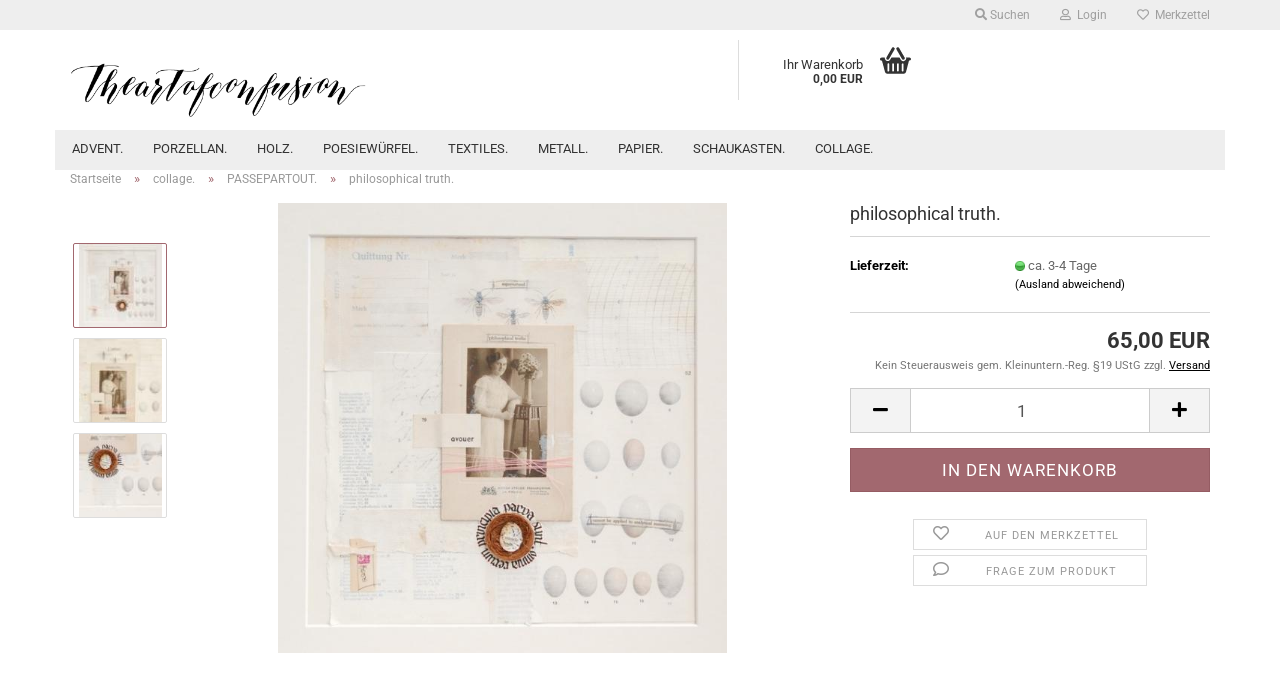

--- FILE ---
content_type: text/html; charset=utf-8
request_url: https://www.theartofconfusion.com/philosophical-truth.html
body_size: 397012
content:





	<!DOCTYPE html>
	<html xmlns="http://www.w3.org/1999/xhtml" dir="ltr" lang="de">
		
			<head>
				
					
					<!--

					=========================================================
					Shopsoftware by Gambio GmbH (c) 2005-2023 [www.gambio.de]
					=========================================================

					Gambio GmbH offers you highly scalable E-Commerce-Solutions and Services.
					The Shopsoftware is redistributable under the GNU General Public License (Version 2) [http://www.gnu.org/licenses/gpl-2.0.html].
					based on: E-Commerce Engine Copyright (c) 2006 xt:Commerce, created by Mario Zanier & Guido Winger and licensed under GNU/GPL.
					Information and contribution at http://www.xt-commerce.com

					=========================================================
					Please visit our website: www.gambio.de
					=========================================================

					-->
				

                
    

                    
                

				
					<meta name="viewport" content="width=device-width, initial-scale=1, minimum-scale=1.0" />
				

				
					<meta http-equiv="Content-Type" content="text/html; charset=utf-8" />
		<meta name="language" content="de" />
		<meta name="keywords" content="keywords,kommagetrennt" />
		<title>theartofconfusion - philosophical truth.</title>
		<meta property="og:title" content="philosophical truth." />
		<meta property="og:site_name" content="theartofconfusion" />
		<meta property="og:locale" content="de_DE" />
		<meta property="og:type" content="product" />
		<meta property="og:description" content="außenmaß: 50 x 50 cm
innenmaß: 29 x 29 cm " />
		<meta property="og:image" content="https://www.theartofconfusion.com/images/product_images/info_images/collage/passepartout/philosophical truths.jpg" />
		<meta property="og:image" content="https://www.theartofconfusion.com/images/product_images/info_images/collage/passepartout/philosophical truths2.jpg" />
		<meta property="og:image" content="https://www.theartofconfusion.com/images/product_images/info_images/collage/passepartout/philosophical truths3.jpg" />

				

								
									

				
					<base href="https://www.theartofconfusion.com/" />
				

				
									

				
									

				
											
							<link id="main-css" type="text/css" rel="stylesheet" href="public/theme/styles/system/main.min.css?bust=1768174832" />
						
									

				
					<meta name="robots" content="index,follow" />
		<link rel="canonical" href="https://www.theartofconfusion.com/philosophical-truth.html" />
		<meta property="og:url" content="https://www.theartofconfusion.com/philosophical-truth.html">
		<script src="https://cdn.gambiohub.com/sdk/1.2.0/dist/bundle.js"></script><script>var payPalText = {"ecsNote":"Bitte w\u00e4hlen Sie ihre gew\u00fcnschte PayPal-Zahlungsweise.","paypalUnavailable":"PayPal steht f\u00fcr diese Transaktion im Moment nicht zur Verf\u00fcgung.","errorContinue":"weiter","continueToPayPal":"Weiter mit","errorCheckData":"Es ist ein Fehler aufgetreten. Bitte \u00fcberpr\u00fcfen Sie Ihre Eingaben."};var payPalButtonSettings = {"env":"live","commit":false,"style":{"label":"checkout","shape":"rect","color":"gold","layout":"vertical","tagline":false},"locale":"","fundingCardAllowed":true,"fundingELVAllowed":true,"fundingCreditAllowed":false,"createPaymentUrl":"https:\/\/www.theartofconfusion.com\/shop.php?do=PayPalHub\/CreatePayment&initiator=ecs","authorizedPaymentUrl":"https:\/\/www.theartofconfusion.com\/shop.php?do=PayPalHub\/AuthorizedPayment&initiator=ecs","checkoutUrl":"https:\/\/www.theartofconfusion.com\/shop.php?do=PayPalHub\/RedirectGuest","useVault":false,"jssrc":"https:\/\/www.paypal.com\/sdk\/js?client-id=AVEjCpwSc-e9jOY8dHKoTUckaKtPo0shiwe_T2rKtxp30K4TYGRopYjsUS6Qmkj6bILd7Nt72pbMWCXe&commit=false&intent=capture&components=buttons%2Cmarks%2Cmessages%2Cfunding-eligibility%2Cgooglepay%2Capplepay%2Ccard-fields&integration-date=2021-11-25&enable-funding=paylater&merchant-id=CALP6SKB9BDZ6&currency=EUR","partnerAttributionId":"GambioGmbH_Cart_Hub_PPXO","createOrderUrl":"https:\/\/www.theartofconfusion.com\/shop.php?do=PayPalHub\/CreateOrder&initiator=ecs","getOrderUrl":"https:\/\/www.theartofconfusion.com\/shop.php?do=PayPalHub\/GetOrder","approvedOrderUrl":"https:\/\/www.theartofconfusion.com\/shop.php?do=PayPalHub\/ApprovedOrder&initiator=ecs","paymentApproved":false,"developmentMode":false,"cartAmount":0};var jsShoppingCart = {"languageCode":"de","verifySca":"https:\/\/www.theartofconfusion.com\/shop.php?do=PayPalHub\/VerifySca","totalAmount":"0.00","currency":"EUR","env":"live","commit":false,"style":{"label":"checkout","shape":"rect","color":"gold","layout":"vertical","tagline":false},"locale":"","fundingCardAllowed":true,"fundingELVAllowed":true,"fundingCreditAllowed":false,"createPaymentUrl":"https:\/\/www.theartofconfusion.com\/shop.php?do=PayPalHub\/CreatePayment&initiator=ecs","authorizedPaymentUrl":"https:\/\/www.theartofconfusion.com\/shop.php?do=PayPalHub\/AuthorizedPayment&initiator=ecs","checkoutUrl":"https:\/\/www.theartofconfusion.com\/shop.php?do=PayPalHub\/RedirectGuest","useVault":false,"jssrc":"https:\/\/www.paypal.com\/sdk\/js?client-id=AVEjCpwSc-e9jOY8dHKoTUckaKtPo0shiwe_T2rKtxp30K4TYGRopYjsUS6Qmkj6bILd7Nt72pbMWCXe&commit=false&intent=capture&components=buttons%2Cmarks%2Cmessages%2Cfunding-eligibility%2Cgooglepay%2Capplepay%2Ccard-fields&integration-date=2021-11-25&enable-funding=paylater&merchant-id=CALP6SKB9BDZ6&currency=EUR","partnerAttributionId":"GambioGmbH_Cart_Hub_PPXO","createOrderUrl":"https:\/\/www.theartofconfusion.com\/shop.php?do=PayPalHub\/CreateOrder&initiator=ecs","getOrderUrl":"https:\/\/www.theartofconfusion.com\/shop.php?do=PayPalHub\/GetOrder","approvedOrderUrl":"https:\/\/www.theartofconfusion.com\/shop.php?do=PayPalHub\/ApprovedOrder&initiator=ecs","paymentApproved":false,"developmentMode":false,"cartAmount":0};var payPalBannerSettings = {};</script><script id="paypalconsent" type="application/json">{"purpose_id":null}</script><script src="GXModules/Gambio/Hub/Shop/Javascript/PayPalLoader.js?v=1764777409" async></script><link rel="stylesheet" href="https://cdn.gambiohub.com/sdk/1.2.0/dist/css/gambio_hub.css">
				

				
									
			</head>
		
		
			<body class="page-product-info"
				  data-gambio-namespace="https://www.theartofconfusion.com/public/theme/javascripts/system"
				  data-jse-namespace="https://www.theartofconfusion.com/JSEngine/build"
				  data-gambio-controller="initialize"
				  data-gambio-widget="input_number responsive_image_loader transitions header image_maps modal history dropdown core_workarounds anchor"
				  data-input_number-separator=","
					>

				
					
				

				
									

				
									
		




	



	
		<div id="outer-wrapper" >
			
				<header id="header" class="navbar">
					
	





	<div id="topbar-container">
						
		
							
					<div class="hidden-sm hidden-md hidden-lg top-mobile-search">
						






	<div class="navbar-search collapse">

		
						<p class="navbar-search-header dropdown-header">Suche</p>
		

		
			<form role="search" action="advanced_search_result.php" method="get" data-gambio-widget="live_search">

				<div class="navbar-search-input-group input-group">
					<div class="navbar-search-input-group-btn input-group-btn custom-dropdown" data-dropdown-trigger-change="false" data-dropdown-trigger-no-change="false">

						
							<button aria-label="Suche..." type="button" class="btn btn-default dropdown-toggle" data-toggle="dropdown" aria-haspopup="true" aria-expanded="false">
								<span class="dropdown-name">Alle</span> <span class="caret"></span>
							</button>
						

						
															
									<ul class="dropdown-menu">
																				
												<li><a href="#" data-rel="0">Alle</a></li>
											
																							
													<li><a href="#" data-rel="2">advent.</a></li>
												
																							
													<li><a href="#" data-rel="5">porzellan.</a></li>
												
																							
													<li><a href="#" data-rel="7">holz.</a></li>
												
																							
													<li><a href="#" data-rel="20">POESIEWÜRFEL.</a></li>
												
																							
													<li><a href="#" data-rel="8">textiles.</a></li>
												
																							
													<li><a href="#" data-rel="11">metall.</a></li>
												
																							
													<li><a href="#" data-rel="9">papier.</a></li>
												
																							
													<li><a href="#" data-rel="12">schaukasten.</a></li>
												
																							
													<li><a href="#" data-rel="14">collage.</a></li>
												
																														</ul>
								
													

						
															
                                    <label for="top-search-button-categories-id" class="sr-only">Alle</label>
									<select id="top-search-button-categories-id" name="categories_id">
										<option value="0">Alle</option>
																																	
													<option value="2">advent.</option>
												
																							
													<option value="5">porzellan.</option>
												
																							
													<option value="7">holz.</option>
												
																							
													<option value="20">POESIEWÜRFEL.</option>
												
																							
													<option value="8">textiles.</option>
												
																							
													<option value="11">metall.</option>
												
																							
													<option value="9">papier.</option>
												
																							
													<option value="12">schaukasten.</option>
												
																							
													<option value="14">collage.</option>
												
																														</select>
								
													

					</div>
					<input type="text" id="search-field-input" name="keywords" placeholder="Suche..." class="form-control search-input" autocomplete="off" />
					
					<button aria-label="Suche..." type="submit" class="form-control-feedback">
						<img src="public/theme/images/svgs/search.svg" class="gx-search-input svg--inject" alt="search icon">
					</button>
					

                    <label for="search-field-input" class="control-label sr-only">Suche...</label>
					

				</div>


									<input type="hidden" value="1" name="inc_subcat" />
				
				
					<div class="navbar-search-footer visible-xs-block">
						
							<button class="btn btn-primary btn-block" type="submit">
								Suche...
							</button>
						
						
							<a href="advanced_search.php" class="btn btn-default btn-block" title="Erweiterte Suche">
								Erweiterte Suche
							</a>
						
					</div>
				

				<div class="search-result-container"></div>

			</form>
		
	</div>


					</div>
				
					

		
			<div class="navbar-topbar">
				
					<nav data-gambio-widget="menu link_crypter" data-menu-switch-element-position="false" data-menu-events='{"desktop": ["click"], "mobile": ["click"]}' data-menu-ignore-class="dropdown-menu">
						<ul class="nav navbar-nav navbar-right" data-menu-replace="partial">

                            <li class="navbar-topbar-item">
                                <ul id="secondaryNavigation" class="nav navbar-nav ignore-menu">
                                                                    </ul>

                                <script id="secondaryNavigation-menu-template" type="text/mustache">
                                    
                                        <ul id="secondaryNavigation" class="nav navbar-nav">
                                            <li v-for="(item, index) in items" class="navbar-topbar-item hidden-xs content-manager-item">
                                                <a href="javascript:;" :title="item.title" @click="goTo(item.content)">
                                                    <span class="fa fa-arrow-circle-right visble-xs-block"></span>
                                                    {{item.title}}
                                                </a>
                                            </li>
                                        </ul>
                                    
                                </script>
                            </li>

							
																	
										<li class="navbar-topbar-item topbar-search hidden-xs">
											<a aria-label="Suchen" href="#" title="Suchen" role="button">
												
																											
															<span class="fa fa-search"></span>
														
																									

												Suchen
											</a>

											<ul class="level_2 dropdown-menu ignore-menu arrow-top">
												<li class="arrow"></li>
												<li class="search-dropdown">
													






	<div class="navbar-search collapse">

		
						<p class="navbar-search-header dropdown-header">Suche</p>
		

		
			<form role="search" action="advanced_search_result.php" method="get" data-gambio-widget="live_search">

				<div class="navbar-search-input-group input-group">
					<div class="navbar-search-input-group-btn input-group-btn custom-dropdown" data-dropdown-trigger-change="false" data-dropdown-trigger-no-change="false">

						
							<button aria-label="Suche..." type="button" class="btn btn-default dropdown-toggle" data-toggle="dropdown" aria-haspopup="true" aria-expanded="false">
								<span class="dropdown-name">Alle</span> <span class="caret"></span>
							</button>
						

						
															
									<ul class="dropdown-menu">
																				
												<li><a href="#" data-rel="0">Alle</a></li>
											
																							
													<li><a href="#" data-rel="2">advent.</a></li>
												
																							
													<li><a href="#" data-rel="5">porzellan.</a></li>
												
																							
													<li><a href="#" data-rel="7">holz.</a></li>
												
																							
													<li><a href="#" data-rel="20">POESIEWÜRFEL.</a></li>
												
																							
													<li><a href="#" data-rel="8">textiles.</a></li>
												
																							
													<li><a href="#" data-rel="11">metall.</a></li>
												
																							
													<li><a href="#" data-rel="9">papier.</a></li>
												
																							
													<li><a href="#" data-rel="12">schaukasten.</a></li>
												
																							
													<li><a href="#" data-rel="14">collage.</a></li>
												
																														</ul>
								
													

						
															
                                    <label for="top-search-button-categories-id" class="sr-only">Alle</label>
									<select id="top-search-button-categories-id" name="categories_id">
										<option value="0">Alle</option>
																																	
													<option value="2">advent.</option>
												
																							
													<option value="5">porzellan.</option>
												
																							
													<option value="7">holz.</option>
												
																							
													<option value="20">POESIEWÜRFEL.</option>
												
																							
													<option value="8">textiles.</option>
												
																							
													<option value="11">metall.</option>
												
																							
													<option value="9">papier.</option>
												
																							
													<option value="12">schaukasten.</option>
												
																							
													<option value="14">collage.</option>
												
																														</select>
								
													

					</div>
					<input type="text" id="search-field-input" name="keywords" placeholder="Suche..." class="form-control search-input" autocomplete="off" />
					
					<button aria-label="Suche..." type="submit" class="form-control-feedback">
						<img src="public/theme/images/svgs/search.svg" class="gx-search-input svg--inject" alt="search icon">
					</button>
					

                    <label for="search-field-input" class="control-label sr-only">Suche...</label>
					

				</div>


									<input type="hidden" value="1" name="inc_subcat" />
				
				
					<div class="navbar-search-footer visible-xs-block">
						
							<button class="btn btn-primary btn-block" type="submit">
								Suche...
							</button>
						
						
							<a href="advanced_search.php" class="btn btn-default btn-block" title="Erweiterte Suche">
								Erweiterte Suche
							</a>
						
					</div>
				

				<div class="search-result-container"></div>

			</form>
		
	</div>


												</li>
											</ul>
										</li>
									
															

							
															

							
															

							
															

							
															

							
							
																	
										<li class="dropdown navbar-topbar-item first">
											<a title="Anmeldung" href="/philosophical-truth.html#" class="dropdown-toggle" data-toggle-hover="dropdown" role="button" aria-label="Login">
												
																											
															<span class="fa fa-user-o"></span>
														
																									

												&nbsp;Login
											</a>
											




	<ul class="dropdown-menu dropdown-menu-login arrow-top">
		
			<li class="arrow"></li>
		
		
		
			<li class="dropdown-header hidden-xs">Login</li>
		
		
		
			<li>
				<form action="https://www.theartofconfusion.com/login.php?action=process" method="post" class="form-horizontal">
					<input type="hidden" name="return_url" value="https://www.theartofconfusion.com/philosophical-truth.html">
					<input type="hidden" name="return_url_hash" value="58ccab497d51ed753415ce0227543ba6d4d24937a514048c93de58c324891ee9">
					
						<div class="form-group">
                            <label for="box-login-dropdown-login-username" class="form-control sr-only">E-Mail</label>
							<input
                                autocomplete="username"
                                type="email"
                                id="box-login-dropdown-login-username"
                                class="form-control"
                                placeholder="E-Mail"
                                name="email_address"
                                oninput="this.setCustomValidity('')"
                                oninvalid="this.setCustomValidity('Bitte geben Sie eine korrekte Emailadresse ein')"
                            />
						</div>
					
					
                        <div class="form-group password-form-field" data-gambio-widget="show_password">
                            <label for="box-login-dropdown-login-password" class="form-control sr-only">Passwort</label>
                            <input autocomplete="current-password" type="password" id="box-login-dropdown-login-password" class="form-control" placeholder="Passwort" name="password" />
                            <button class="btn show-password hidden" type="button">
                                <i class="fa fa-eye" aria-hidden="true"></i>
                                <span class="sr-only">Toggle Password View</span>
                            </button>
                        </div>
					
					
						<div class="dropdown-footer row">
							
	
								
									<input type="submit" class="btn btn-primary btn-block" value="Anmelden" />
								
								<ul>
									
										<li>
											<a title="Konto erstellen" href="https://www.theartofconfusion.com/shop.php?do=CreateRegistree">
												Konto erstellen
											</a>
										</li>
									
									
										<li>
											<a title="Passwort vergessen?" href="https://www.theartofconfusion.com/password_double_opt.php">
												Passwort vergessen?
											</a>
										</li>
									
								</ul>
							
	

	
						</div>
					
				</form>
			</li>
		
	</ul>


										</li>
									
															

							
																	
										<li class="navbar-topbar-item">
											<a href="https://www.theartofconfusion.com/wish_list.php" title="Merkzettel anzeigen" aria-label="Merkzettel">
												
																											
															<span class="fa fa-heart-o"></span>
														
																									

												&nbsp;Merkzettel
											</a>
										</li>
									
															

							
						</ul>
					</nav>
				
			</div>
		
	</div>




	<div class="inside">

		<div class="row">

		
												
			<div class="navbar-header" data-gambio-widget="mobile_menu">
									
							
		<div id="navbar-brand" class="navbar-brand">
			<a href="https://www.theartofconfusion.com/" title="theartofconfusion">
				<img id="main-header-logo" class="img-responsive" src="https://www.theartofconfusion.com/images/logos/shopbanner_logo.png" alt="theartofconfusion-Logo">
			</a>
		</div>
	
					
								
					
	
	
			
	
		<button type="button" class="navbar-toggle" aria-label="navigationbar toggle button" data-mobile_menu-target="#categories .navbar-collapse"
		        data-mobile_menu-body-class="categories-open" data-mobile_menu-toggle-content-visibility>
			<img src="public/theme/images/svgs/bars.svg" class="gx-menu svg--inject" alt="menu bars icon">
		</button>
	
	
	
		<button type="button" class="navbar-toggle cart-icon" data-mobile_menu-location="shopping_cart.php">
			<img src="public/theme/images/svgs/basket.svg" class="gx-cart-basket svg--inject" alt="shopping cart icon">
			<span class="cart-products-count hidden">
				0
			</span>
		</button>
	
	
			
			<button type="button" class="navbar-toggle" aria-label="searchbar toggle button" data-mobile_menu-target=".navbar-search" data-mobile_menu-body-class="search-open"
					data-mobile_menu-toggle-content-visibility>
				<img src="public/theme/images/svgs/search.svg" class="gx-search svg--inject" alt="search icon">
			</button>
		
	
				
			</div>
		

		
					

		
					

		
    		<!-- layout_header honeygrid -->
							
					


	<nav id="cart-container" class="navbar-cart" data-gambio-widget="menu cart_dropdown" data-menu-switch-element-position="false">
		
			<ul class="cart-container-inner">
				
					<li>
						<a href="https://www.theartofconfusion.com/shopping_cart.php" class="dropdown-toggle">
							
								<img src="public/theme/images/svgs/basket.svg" alt="shopping cart icon" class="gx-cart-basket svg--inject">
								<span class="cart">
									Ihr Warenkorb<br />
									<span class="products">
										0,00 EUR
									</span>
								</span>
							
							
																	<span class="cart-products-count hidden">
										
									</span>
															
						</a>

						
							



	<ul class="dropdown-menu arrow-top cart-dropdown cart-empty">
		
			<li class="arrow"></li>
		
	
		
					
	
		
            <script>
            function ga4ViewCart() {
                console.log('GA4 is disabled');
            }
        </script>
    
			<li class="cart-dropdown-inside">
		
				
									
				
									
						<div class="cart-empty">
							Sie haben noch keine Artikel in Ihrem Warenkorb.
						</div>
					
								
			</li>
		
	</ul>
						
					</li>
				
			</ul>
		
	</nav>

				
					

		</div>

	</div>









	<noscript>
		<div class="alert alert-danger noscript-notice" role="alert">
			JavaScript ist in Ihrem Browser deaktiviert. Aktivieren Sie JavaScript, um alle Funktionen des Shops nutzen und alle Inhalte sehen zu können.
		</div>
	</noscript>



			
						


	<div id="categories">
		<div class="navbar-collapse collapse">
			
				<nav class="navbar-default navbar-categories" data-gambio-widget="menu">
					
						<ul class="level-1 nav navbar-nav">
                             
															
									<li class="dropdown level-1-child" data-id="2">
										
											<a class="dropdown-toggle" href="https://www.theartofconfusion.com/kategorie-2/" title="advent.">
												
													advent.
												
																							</a>
										
										
										
																							
													<ul data-level="2" class="level-2 dropdown-menu dropdown-menu-child">
														
															<li class="enter-category hidden-sm hidden-md hidden-lg show-more">
																
																	<a class="dropdown-toggle" href="https://www.theartofconfusion.com/kategorie-2/" title="advent.">
																		
																			advent. anzeigen
																		
																	</a>
																
															</li>
														
														
																																																																																																																																																																																																																																																																											
																													
																															
																	<li class="level-2-child">
																		<a href="https://www.theartofconfusion.com/kategorie-2/adventskalender/" title="ADVENTSKALENDER.">
																			ADVENTSKALENDER.
																		</a>
																																			</li>
																
																															
																	<li class="level-2-child">
																		<a href="https://www.theartofconfusion.com/kategorie-2/schriftkugeln/" title="SCHRIFTKUGELN.">
																			SCHRIFTKUGELN.
																		</a>
																																			</li>
																
																															
																	<li class="level-2-child">
																		<a href="https://www.theartofconfusion.com/kategorie-2/collagestecker/" title="HÄUSER.">
																			HÄUSER.
																		</a>
																																			</li>
																
																															
																	<li class="level-2-child">
																		<a href="https://www.theartofconfusion.com/kategorie-2/weihnachten-27/" title="KARTENGRUSS.">
																			KARTENGRUSS.
																		</a>
																																			</li>
																
																													
																												
														
															<li class="enter-category hidden-more hidden-xs">
																<a class="dropdown-toggle col-xs-6"
																   href="https://www.theartofconfusion.com/kategorie-2/"
																   title="advent.">advent. anzeigen</a>
							
																<span class="close-menu-container col-xs-6">
																	<span class="close-flyout">
																		<i class="fa fa-close"></i>
																	</span>
																</span>
															</li>
														
													
													</ul>
												
																					
										
									</li>
								
															
									<li class="level-1-child" data-id="5">
										
											<a class="dropdown-toggle" href="https://www.theartofconfusion.com/kategorie-5/" title="porzellan.">
												
													porzellan.
												
																							</a>
										
										
										
																					
										
									</li>
								
															
									<li class="dropdown level-1-child" data-id="7">
										
											<a class="dropdown-toggle" href="https://www.theartofconfusion.com/kategorie-7/" title="holz.">
												
													holz.
												
																							</a>
										
										
										
																							
													<ul data-level="2" class="level-2 dropdown-menu dropdown-menu-child">
														
															<li class="enter-category hidden-sm hidden-md hidden-lg show-more">
																
																	<a class="dropdown-toggle" href="https://www.theartofconfusion.com/kategorie-7/" title="holz.">
																		
																			holz. anzeigen
																		
																	</a>
																
															</li>
														
														
																																																																																																																																																			
																													
																															
																	<li class="level-2-child">
																		<a href="https://www.theartofconfusion.com/kategorie-7/alt-und-schoen/" title="ALT UND SCHÖN.">
																			ALT UND SCHÖN.
																		</a>
																																			</li>
																
																															
																	<li class="level-2-child">
																		<a href="https://www.theartofconfusion.com/kategorie-7/backbretter/" title="BACKBRETTER.">
																			BACKBRETTER.
																		</a>
																																			</li>
																
																													
																												
														
															<li class="enter-category hidden-more hidden-xs">
																<a class="dropdown-toggle col-xs-6"
																   href="https://www.theartofconfusion.com/kategorie-7/"
																   title="holz.">holz. anzeigen</a>
							
																<span class="close-menu-container col-xs-6">
																	<span class="close-flyout">
																		<i class="fa fa-close"></i>
																	</span>
																</span>
															</li>
														
													
													</ul>
												
																					
										
									</li>
								
															
									<li class="level-1-child" data-id="20">
										
											<a class="dropdown-toggle" href="https://www.theartofconfusion.com/dichterwuerfel/" title="POESIEWÜRFEL.">
												
													POESIEWÜRFEL.
												
																							</a>
										
										
										
																					
										
									</li>
								
															
									<li class="level-1-child" data-id="8">
										
											<a class="dropdown-toggle" href="https://www.theartofconfusion.com/kategorie-8/" title="textiles.">
												
													textiles.
												
																							</a>
										
										
										
																					
										
									</li>
								
															
									<li class="level-1-child" data-id="11">
										
											<a class="dropdown-toggle" href="https://www.theartofconfusion.com/kategorie-11/" title="metall.">
												
													metall.
												
																							</a>
										
										
										
																					
										
									</li>
								
															
									<li class="dropdown level-1-child" data-id="9">
										
											<a class="dropdown-toggle" href="https://www.theartofconfusion.com/kategorie-9/" title="papier.">
												
													papier.
												
																							</a>
										
										
										
																							
													<ul data-level="2" class="level-2 dropdown-menu dropdown-menu-child">
														
															<li class="enter-category hidden-sm hidden-md hidden-lg show-more">
																
																	<a class="dropdown-toggle" href="https://www.theartofconfusion.com/kategorie-9/" title="papier.">
																		
																			papier. anzeigen
																		
																	</a>
																
															</li>
														
														
																																																																																							
																													
																															
																	<li class="dropdown level-2-child">
																		<a href="https://www.theartofconfusion.com/kategorie-9/postkarten/" title="POSTKARTE.">
																			POSTKARTE.
																		</a>
																																					<ul  data-level="3" class="level-3 dropdown-menu dropdown-menu-child">
																				<li class="enter-category">
																					<a href="https://www.theartofconfusion.com/kategorie-9/postkarten/" title="POSTKARTE." class="dropdown-toggle">
																						POSTKARTE. anzeigen
																					</a>
																				</li>
																																									
																						<li class="level-3-child">
																							<a href="https://www.theartofconfusion.com/kategorie-9/postkarten/lettering/" title="lettering.">
																								lettering.
																							</a>
																						</li>
																					
																																									
																						<li class="level-3-child">
																							<a href="https://www.theartofconfusion.com/kategorie-9/postkarten/weihnachten/" title="weihnachten.">
																								weihnachten.
																							</a>
																						</li>
																					
																																							</ul>
																																			</li>
																
																													
																												
														
															<li class="enter-category hidden-more hidden-xs">
																<a class="dropdown-toggle col-xs-6"
																   href="https://www.theartofconfusion.com/kategorie-9/"
																   title="papier.">papier. anzeigen</a>
							
																<span class="close-menu-container col-xs-6">
																	<span class="close-flyout">
																		<i class="fa fa-close"></i>
																	</span>
																</span>
															</li>
														
													
													</ul>
												
																					
										
									</li>
								
															
									<li class="level-1-child" data-id="12">
										
											<a class="dropdown-toggle" href="https://www.theartofconfusion.com/kategorie-12/" title="schaukasten.">
												
													schaukasten.
												
																							</a>
										
										
										
																					
										
									</li>
								
															
									<li class="dropdown level-1-child" data-id="14">
										
											<a class="dropdown-toggle" href="https://www.theartofconfusion.com/kategorie-14/" title="collage.">
												
													collage.
												
																							</a>
										
										
										
																							
													<ul data-level="2" class="level-2 dropdown-menu dropdown-menu-child">
														
															<li class="enter-category hidden-sm hidden-md hidden-lg show-more">
																
																	<a class="dropdown-toggle" href="https://www.theartofconfusion.com/kategorie-14/" title="collage.">
																		
																			collage. anzeigen
																		
																	</a>
																
															</li>
														
														
																																																																																																																																																			
																													
																															
																	<li class="level-2-child">
																		<a href="https://www.theartofconfusion.com/kategorie-14/kabinett/" title="KABINETT.">
																			KABINETT.
																		</a>
																																			</li>
																
																															
																	<li class="level-2-child active">
																		<a href="https://www.theartofconfusion.com/kategorie-14/passepartout/" title="PASSEPARTOUT.">
																			PASSEPARTOUT.
																		</a>
																																			</li>
																
																													
																												
														
															<li class="enter-category hidden-more hidden-xs">
																<a class="dropdown-toggle col-xs-6"
																   href="https://www.theartofconfusion.com/kategorie-14/"
																   title="collage.">collage. anzeigen</a>
							
																<span class="close-menu-container col-xs-6">
																	<span class="close-flyout">
																		<i class="fa fa-close"></i>
																	</span>
																</span>
															</li>
														
													
													</ul>
												
																					
										
									</li>
								
														
							



	
					
				<li id="mainNavigation" class="custom custom-entries hidden-xs">
									</li>
			

            <script id="mainNavigation-menu-template" type="text/mustache">
                
				    <li id="mainNavigation" class="custom custom-entries hidden-xs">
                        <a v-for="(item, index) in items" href="javascript:;" @click="goTo(item.content)">
                            {{item.title}}
                        </a>
                    </li>
                
            </script>

						


							
							
								<li class="dropdown dropdown-more" style="display: none">
									<a class="dropdown-toggle" href="#" title="">
										Weitere
									</a>
									<ul class="level-2 dropdown-menu ignore-menu"></ul>
								</li>
							
			
						</ul>
					
				</nav>
			
		</div>
	</div>

		
					</header>
			

			
				
				

			
				<div id="wrapper">
					<div class="row">

						
							<div id="main">
								<div class="main-inside">
									
										
	
			<script type="application/ld+json">{"@context":"https:\/\/schema.org","@type":"BreadcrumbList","itemListElement":[{"@type":"ListItem","position":1,"name":"Startseite","item":"https:\/\/www.theartofconfusion.com\/"},{"@type":"ListItem","position":2,"name":"collage.","item":"https:\/\/www.theartofconfusion.com\/kategorie-14\/"},{"@type":"ListItem","position":3,"name":"PASSEPARTOUT.","item":"https:\/\/www.theartofconfusion.com\/kategorie-14\/passepartout\/"},{"@type":"ListItem","position":4,"name":"philosophical truth.","item":"https:\/\/www.theartofconfusion.com\/philosophical-truth.html"}]}</script>
	    
		<div id="breadcrumb_navi">
            				<span class="breadcrumbEntry">
													<a href="https://www.theartofconfusion.com/" class="headerNavigation" >
								<span aria-label="Startseite">Startseite</span>
							</a>
											</span>
                <span class="breadcrumbSeparator"> &raquo; </span>            				<span class="breadcrumbEntry">
													<a href="https://www.theartofconfusion.com/kategorie-14/" class="headerNavigation" >
								<span aria-label="collage.">collage.</span>
							</a>
											</span>
                <span class="breadcrumbSeparator"> &raquo; </span>            				<span class="breadcrumbEntry">
													<a href="https://www.theartofconfusion.com/kategorie-14/passepartout/" class="headerNavigation" >
								<span aria-label="PASSEPARTOUT.">PASSEPARTOUT.</span>
							</a>
											</span>
                <span class="breadcrumbSeparator"> &raquo; </span>            				<span class="breadcrumbEntry">
													<span aria-label="philosophical truth.">philosophical truth.</span>
                        					</span>
                            		</div>
    


									

									
										<div id="shop-top-banner">
																					</div>
									

									




	
		
	

			<script type="application/ld+json">
			{"@context":"http:\/\/schema.org","@type":"Product","name":"philosophical truth.","description":"mixed media collage aus alten papieren etc.    montiert auf malpappen in einem qualitativen wei&szlig;en passepartout    au&szlig;enma&szlig;: 50 x 50 cm  innenma&szlig;: 29 x 29 cm ","image":["https:\/\/www.theartofconfusion.com\/images\/product_images\/info_images\/collage\/passepartout\/philosophical truths.jpg","https:\/\/www.theartofconfusion.com\/images\/product_images\/info_images\/collage\/passepartout\/philosophical truths2.jpg","https:\/\/www.theartofconfusion.com\/images\/product_images\/info_images\/collage\/passepartout\/philosophical truths3.jpg"],"url":"https:\/\/www.theartofconfusion.com\/philosophical-truth.html","itemCondition":"NewCondition","offers":{"@type":"Offer","availability":"InStock","price":"65.00","priceCurrency":"EUR","priceSpecification":{"@type":"http:\/\/schema.org\/PriceSpecification","price":"65.00","priceCurrency":"EUR","valueAddedTaxIncluded":true},"url":"https:\/\/www.theartofconfusion.com\/philosophical-truth.html","priceValidUntil":"2100-01-01 00:00:00"},"model":"collpass2021-1","sku":"collpass2021-1"}
		</script>
		<div class="product-info product-info-default row">
		
		
			<div id="product_image_layer">
			
	<div class="product-info-layer-image">
		<div class="product-info-image-inside">
										


    		<script>
            
            window.addEventListener('DOMContentLoaded', function(){
				$.extend(true, $.magnificPopup.defaults, { 
					tClose: 'Schlie&szlig;en (Esc)', // Alt text on close button
					tLoading: 'L&auml;dt...', // Text that is displayed during loading. Can contain %curr% and %total% keys
					
					gallery: { 
						tPrev: 'Vorgänger (Linke Pfeiltaste)', // Alt text on left arrow
						tNext: 'Nachfolger (Rechte Pfeiltaste)', // Alt text on right arrow
						tCounter: '%curr% von %total%' // Markup for "1 of 7" counter
						
					}
				});
			});
            
		</script>
    



	
			
	
	<div>
		<div id="product-info-layer-image" class="swiper-container" data-gambio-_widget="swiper" data-swiper-target="" data-swiper-controls="#product-info-layer-thumbnails" data-swiper-slider-options='{"breakpoints": [], "initialSlide": 0, "pagination": ".js-product-info-layer-image-pagination", "nextButton": ".js-product-info-layer-image-button-next", "prevButton": ".js-product-info-layer-image-button-prev", "effect": "fade", "autoplay": null, "initialSlide": ""}' >
			<div class="swiper-wrapper" >
			
				
											
															
																	

								
																			
																					
																	

								
									
			<div class="swiper-slide" >
				<div class="swiper-slide-inside ">
									
						<img class="img-responsive"
                                loading="lazy"
																								src="images/product_images/popup_images/collage/passepartout/philosophical truths.jpg"
								 alt="philosophical truth."								 title="philosophical truth."								 data-magnifier-src="images/product_images/original_images/collage/passepartout/philosophical truths.jpg"						/>
					
							</div>
			</div>
	
								
															
																	

								
																			
																					
																	

								
									
			<div class="swiper-slide"  data-index="1">
				<div class="swiper-slide-inside ">
									
						<img class="img-responsive"
                                loading="lazy"
																								src="images/product_images/popup_images/collage/passepartout/philosophical truths2.jpg"
								 alt="philosophical truth."								 title="philosophical truth."								 data-magnifier-src="images/product_images/original_images/collage/passepartout/philosophical truths2.jpg"						/>
					
							</div>
			</div>
	
								
															
																	

								
																			
																					
																	

								
									
			<div class="swiper-slide"  data-index="2">
				<div class="swiper-slide-inside ">
									
						<img class="img-responsive"
                                loading="lazy"
																								src="images/product_images/popup_images/collage/passepartout/philosophical truths3.jpg"
								 alt="philosophical truth."								 title="philosophical truth."								 data-magnifier-src="images/product_images/original_images/collage/passepartout/philosophical truths3.jpg"						/>
					
							</div>
			</div>
	
								
													
									
			</div>
			
			
				<script type="text/mustache">
					<template>
						
							{{#.}}
								<div class="swiper-slide {{className}}">
									<div class="swiper-slide-inside">
										<img loading="lazy" {{{srcattr}}} alt="{{title}}" title="{{title}}" />
									</div>
								</div>
							{{/.}}
						
					</template>
				</script>
			
			
	</div>
	
	
					
                <button class="js-product-info-layer-image-button-prev swiper-button-prev" role="button" tabindex="0" aria-label="vorherige Produkte"></button>
			
			
                <button class="js-product-info-layer-image-button-next swiper-button-next" role="button" tabindex="0" aria-label="nächste Produkte"></button>
			
			
	
	</div>
	
	
			

								</div>
	</div>

				
			<div class="product-info-layer-thumbnails">
				


    		<script>
            
            window.addEventListener('DOMContentLoaded', function(){
				$.extend(true, $.magnificPopup.defaults, { 
					tClose: 'Schlie&szlig;en (Esc)', // Alt text on close button
					tLoading: 'L&auml;dt...', // Text that is displayed during loading. Can contain %curr% and %total% keys
					
					gallery: { 
						tPrev: 'Vorgänger (Linke Pfeiltaste)', // Alt text on left arrow
						tNext: 'Nachfolger (Rechte Pfeiltaste)', // Alt text on right arrow
						tCounter: '%curr% von %total%' // Markup for "1 of 7" counter
						
					}
				});
			});
            
		</script>
    



	
			
	
	<div>
		<div id="product-info-layer-thumbnails" class="swiper-container" data-gambio-_widget="swiper" data-swiper-target="#product-info-layer-image" data-swiper-controls="" data-swiper-slider-options='{"breakpoints": [], "initialSlide": 0, "pagination": ".js-product-info-layer-thumbnails-pagination", "nextButton": ".js-product-info-layer-thumbnails-button-next", "prevButton": ".js-product-info-layer-thumbnails-button-prev", "spaceBetween": 10, "loop": false, "slidesPerView": "auto", "autoplay": null, "initialSlide": ""}' data-swiper-breakpoints="[]">
			<div class="swiper-wrapper" >
			
				
											
															
																	

								
																	

								
									
			<div class="swiper-slide" >
				<div class="swiper-slide-inside ">
									
						<div class="align-middle">
							<img
                                    loading="lazy"
									class="img-responsive"
																		src="images/product_images/gallery_images/collage/passepartout/philosophical truths.jpg"
									 alt="Preview: philosophical truth."									 title="Preview: philosophical truth."									 data-magnifier-src="images/product_images/original_images/collage/passepartout/philosophical truths.jpg"							/>
						</div>
					
							</div>
			</div>
	
								
															
																	

								
																	

								
									
			<div class="swiper-slide"  data-index="1">
				<div class="swiper-slide-inside ">
									
						<div class="align-middle">
							<img
                                    loading="lazy"
									class="img-responsive"
																		src="images/product_images/gallery_images/collage/passepartout/philosophical truths2.jpg"
									 alt="Preview: philosophical truth."									 title="Preview: philosophical truth."									 data-magnifier-src="images/product_images/original_images/collage/passepartout/philosophical truths2.jpg"							/>
						</div>
					
							</div>
			</div>
	
								
															
																	

								
																	

								
									
			<div class="swiper-slide"  data-index="2">
				<div class="swiper-slide-inside ">
									
						<div class="align-middle">
							<img
                                    loading="lazy"
									class="img-responsive"
																		src="images/product_images/gallery_images/collage/passepartout/philosophical truths3.jpg"
									 alt="Preview: philosophical truth."									 title="Preview: philosophical truth."									 data-magnifier-src="images/product_images/original_images/collage/passepartout/philosophical truths3.jpg"							/>
						</div>
					
							</div>
			</div>
	
								
													
									
			</div>
			
			
				<script type="text/mustache">
					<template>
						
							{{#.}}
								<div class="swiper-slide {{className}}">
									<div class="swiper-slide-inside">
										<img loading="lazy" {{{srcattr}}} alt="{{title}}" title="{{title}}" />
									</div>
								</div>
							{{/.}}
						
					</template>
				</script>
			
			
	</div>
	
	
			
	
	</div>
	
	
			

			</div>
		
		

			</div>
					

		
			<div class="product-info-content col-xs-12" data-gambio-widget="cart_handler" data-cart_handler-page="product-info">

				
					<div class="row">
						
						
							<div class="product-info-title-mobile  col-xs-12 visible-xs-block visible-sm-block">
								
									<span>philosophical truth.</span>
								

								
									<div>
																			</div>
								
							</div>
						

						
							
						

						
								
		<div class="product-info-stage col-xs-12 col-md-8">

			<div id="image-collection-container">
					
		<div class="product-info-image has-zoom" data-gambio-widget="image_gallery_lightbox magnifier" data-magnifier-target=".magnifier-target">
			<div class="product-info-image-inside">
				


    		<script>
            
            window.addEventListener('DOMContentLoaded', function(){
				$.extend(true, $.magnificPopup.defaults, { 
					tClose: 'Schlie&szlig;en (Esc)', // Alt text on close button
					tLoading: 'L&auml;dt...', // Text that is displayed during loading. Can contain %curr% and %total% keys
					
					gallery: { 
						tPrev: 'Vorgänger (Linke Pfeiltaste)', // Alt text on left arrow
						tNext: 'Nachfolger (Rechte Pfeiltaste)', // Alt text on right arrow
						tCounter: '%curr% von %total%' // Markup for "1 of 7" counter
						
					}
				});
			});
            
		</script>
    



	
			
	
	<div>
		<div id="product_image_swiper" class="swiper-container" data-gambio-widget="swiper" data-swiper-target="" data-swiper-controls="#product_thumbnail_swiper, #product_thumbnail_swiper_mobile" data-swiper-slider-options='{"breakpoints": [], "initialSlide": 0, "pagination": ".js-product_image_swiper-pagination", "nextButton": ".js-product_image_swiper-button-next", "prevButton": ".js-product_image_swiper-button-prev", "effect": "fade", "autoplay": null}' >
			<div class="swiper-wrapper" >
			
				
											
															
																	

								
																	

								
									
			<div class="swiper-slide" >
				<div class="swiper-slide-inside ">
									
						<a onclick="return false" href="images/product_images/original_images/collage/passepartout/philosophical truths.jpg" title="philosophical truth.">
							<img class="img-responsive"
                                    loading="lazy"
																											src="images/product_images/info_images/collage/passepartout/philosophical truths.jpg"
									 alt="philosophical truth."									 title="philosophical truth."									 data-magnifier-src="images/product_images/original_images/collage/passepartout/philosophical truths.jpg"							/>
						</a>
					
							</div>
			</div>
	
								
															
																	

								
																	

								
									
			<div class="swiper-slide"  data-index="1">
				<div class="swiper-slide-inside ">
									
						<a onclick="return false" href="images/product_images/original_images/collage/passepartout/philosophical truths2.jpg" title="philosophical truth.">
							<img class="img-responsive"
                                    loading="lazy"
																											src="images/product_images/info_images/collage/passepartout/philosophical truths2.jpg"
									 alt="philosophical truth."									 title="philosophical truth."									 data-magnifier-src="images/product_images/original_images/collage/passepartout/philosophical truths2.jpg"							/>
						</a>
					
							</div>
			</div>
	
								
															
																	

								
																	

								
									
			<div class="swiper-slide"  data-index="2">
				<div class="swiper-slide-inside ">
									
						<a onclick="return false" href="images/product_images/original_images/collage/passepartout/philosophical truths3.jpg" title="philosophical truth.">
							<img class="img-responsive"
                                    loading="lazy"
																											src="images/product_images/info_images/collage/passepartout/philosophical truths3.jpg"
									 alt="philosophical truth."									 title="philosophical truth."									 data-magnifier-src="images/product_images/original_images/collage/passepartout/philosophical truths3.jpg"							/>
						</a>
					
							</div>
			</div>
	
								
													
									
			</div>
			
			
				<script type="text/mustache">
					<template>
						
							{{#.}}
								<div class="swiper-slide {{className}}">
									<div class="swiper-slide-inside">
										<img loading="lazy" {{{srcattr}}} alt="{{title}}" title="{{title}}" />
									</div>
								</div>
							{{/.}}
						
					</template>
				</script>
			
			
	</div>
	
	
			
	
	</div>
	
	
			

			</div>
			<input type="hidden" id="current-gallery-hash" value="e94f9864f21fa6e4039f217a24f1c9e7">
		</div>
	

	
		<div class="product-info-thumbnails hidden-xs hidden-sm swiper-vertical">
			


    		<script>
            
            window.addEventListener('DOMContentLoaded', function(){
				$.extend(true, $.magnificPopup.defaults, { 
					tClose: 'Schlie&szlig;en (Esc)', // Alt text on close button
					tLoading: 'L&auml;dt...', // Text that is displayed during loading. Can contain %curr% and %total% keys
					
					gallery: { 
						tPrev: 'Vorgänger (Linke Pfeiltaste)', // Alt text on left arrow
						tNext: 'Nachfolger (Rechte Pfeiltaste)', // Alt text on right arrow
						tCounter: '%curr% von %total%' // Markup for "1 of 7" counter
						
					}
				});
			});
            
		</script>
    



	
			
	
	<div>
		<div id="product_thumbnail_swiper" class="swiper-container" data-gambio-widget="swiper" data-swiper-target="#product_image_swiper" data-swiper-controls="" data-swiper-slider-options='{"breakpoints": [], "initialSlide": 0, "pagination": ".js-product_thumbnail_swiper-pagination", "nextButton": ".js-product_thumbnail_swiper-button-next", "prevButton": ".js-product_thumbnail_swiper-button-prev", "spaceBetween": 10, "loop": false, "direction": "vertical", "slidesPerView": 4, "autoplay": null}' data-swiper-breakpoints="[]">
			<div class="swiper-wrapper" >
			
				
											
															
																	

								
																	

								
									
			<div class="swiper-slide" >
				<div class="swiper-slide-inside vertical">
									
						<div class="align-middle">
							<img
                                    loading="lazy"
									class="img-responsive"
																		src="images/product_images/gallery_images/collage/passepartout/philosophical truths.jpg"
									 alt="Preview: philosophical truth."									 title="Preview: philosophical truth."									 data-magnifier-src="images/product_images/original_images/collage/passepartout/philosophical truths.jpg"							/>
						</div>
					
							</div>
			</div>
	
								
															
																	

								
																	

								
									
			<div class="swiper-slide"  data-index="1">
				<div class="swiper-slide-inside vertical">
									
						<div class="align-middle">
							<img
                                    loading="lazy"
									class="img-responsive"
																		src="images/product_images/gallery_images/collage/passepartout/philosophical truths2.jpg"
									 alt="Preview: philosophical truth."									 title="Preview: philosophical truth."									 data-magnifier-src="images/product_images/original_images/collage/passepartout/philosophical truths2.jpg"							/>
						</div>
					
							</div>
			</div>
	
								
															
																	

								
																	

								
									
			<div class="swiper-slide"  data-index="2">
				<div class="swiper-slide-inside vertical">
									
						<div class="align-middle">
							<img
                                    loading="lazy"
									class="img-responsive"
																		src="images/product_images/gallery_images/collage/passepartout/philosophical truths3.jpg"
									 alt="Preview: philosophical truth."									 title="Preview: philosophical truth."									 data-magnifier-src="images/product_images/original_images/collage/passepartout/philosophical truths3.jpg"							/>
						</div>
					
							</div>
			</div>
	
								
													
									
			</div>
			
			
				<script type="text/mustache">
					<template>
						
							{{#.}}
								<div class="swiper-slide {{className}}">
									<div class="swiper-slide-inside">
										<img loading="lazy" {{{srcattr}}} alt="{{title}}" title="{{title}}" />
									</div>
								</div>
							{{/.}}
						
					</template>
				</script>
			
			
	</div>
	
	
			
	
	</div>
	
	
			

		</div>
		<div class="product-info-thumbnails-mobile col-xs-12 visible-xs-block visible-sm-block">
			


    		<script>
            
            window.addEventListener('DOMContentLoaded', function(){
				$.extend(true, $.magnificPopup.defaults, { 
					tClose: 'Schlie&szlig;en (Esc)', // Alt text on close button
					tLoading: 'L&auml;dt...', // Text that is displayed during loading. Can contain %curr% and %total% keys
					
					gallery: { 
						tPrev: 'Vorgänger (Linke Pfeiltaste)', // Alt text on left arrow
						tNext: 'Nachfolger (Rechte Pfeiltaste)', // Alt text on right arrow
						tCounter: '%curr% von %total%' // Markup for "1 of 7" counter
						
					}
				});
			});
            
		</script>
    



	
			
	
	<div>
		<div id="product_thumbnail_swiper_mobile" class="swiper-container" data-gambio-widget="swiper" data-swiper-target="#product_image_swiper" data-swiper-controls="" data-swiper-slider-options='{"breakpoints": [], "initialSlide": 0, "pagination": ".js-product_thumbnail_swiper_mobile-pagination", "nextButton": ".js-product_thumbnail_swiper_mobile-button-next", "prevButton": ".js-product_thumbnail_swiper_mobile-button-prev", "spaceBetween": 10, "loop": false, "direction": "horizontal", "slidesPerView": 4, "autoplay": null}' data-swiper-breakpoints="[]">
			<div class="swiper-wrapper" >
			
				
											
															
																	

								
																	

								
									
			<div class="swiper-slide" >
				<div class="swiper-slide-inside ">
									
						<div class="align-vertical">
							<img
                                    loading="lazy"
																		src="images/product_images/gallery_images/collage/passepartout/philosophical truths.jpg"
									 alt="Mobile Preview: philosophical truth."									 title="Mobile Preview: philosophical truth."									 data-magnifier-src="images/product_images/original_images/collage/passepartout/philosophical truths.jpg"							/>
						</div>
					
							</div>
			</div>
	
								
															
																	

								
																	

								
									
			<div class="swiper-slide"  data-index="1">
				<div class="swiper-slide-inside ">
									
						<div class="align-vertical">
							<img
                                    loading="lazy"
																		src="images/product_images/gallery_images/collage/passepartout/philosophical truths2.jpg"
									 alt="Mobile Preview: philosophical truth."									 title="Mobile Preview: philosophical truth."									 data-magnifier-src="images/product_images/original_images/collage/passepartout/philosophical truths2.jpg"							/>
						</div>
					
							</div>
			</div>
	
								
															
																	

								
																	

								
									
			<div class="swiper-slide"  data-index="2">
				<div class="swiper-slide-inside ">
									
						<div class="align-vertical">
							<img
                                    loading="lazy"
																		src="images/product_images/gallery_images/collage/passepartout/philosophical truths3.jpg"
									 alt="Mobile Preview: philosophical truth."									 title="Mobile Preview: philosophical truth."									 data-magnifier-src="images/product_images/original_images/collage/passepartout/philosophical truths3.jpg"							/>
						</div>
					
							</div>
			</div>
	
								
													
									
			</div>
			
			
				<script type="text/mustache">
					<template>
						
							{{#.}}
								<div class="swiper-slide {{className}}">
									<div class="swiper-slide-inside">
										<img loading="lazy" {{{srcattr}}} alt="{{title}}" title="{{title}}" />
									</div>
								</div>
							{{/.}}
						
					</template>
				</script>
			
			
	</div>
	
	
			
	
	</div>
	
	
			

		</div>
	
			</div>

			
                
							

		</div>
	

						
						
						
														<div class="product-info-details col-xs-12 col-md-4" data-gambio-widget="stickybox product_min_height_fix">
				
								
									<div class="loading-overlay"></div>
									<div class="magnifier-overlay"></div>
									<div class="magnifier-target">
										<div class="preloader"></div>
									</div>
								

								
																	
				
								
									
								
								
								
									<form action="product_info.php?gm_boosted_product=%2Fphilosophical-truth&amp;products_id=137&amp;action=add_product" class="form-horizontal js-product-form product-info">
										<input type="hidden" id="update-gallery-hash" name="galleryHash" value="">
										
											<div class="hidden-xs hidden-sm ribbon-spacing">
												
																									
											</div>
										
										
										
    
											<h1 class="product-info-title-desktop  hidden-xs hidden-sm">philosophical truth.</h1>
										
					
										
																							
													<dl class="dl-horizontal">
														
																													

														
																
		<dt class="col-xs-4 text-left">
			
				<span>
					Lieferzeit:
				</span>
			
		</dt>
		<dd class="col-xs-8">
							
					<span class="img-shipping-time">
						<img loading="lazy" src="images/icons/status/green.png" alt="ca. 3-4 Tage" />
					</span>
				
						
				<span class="products-shipping-time-value">
					ca. 3-4 Tage 
				</span>
			
			
			
				<a class="js-open-modal text-small abroad-shipping-info" data-modal-type="iframe" data-modal-settings='{"title": "Lieferzeit:"}' href="popup/Versand-und-Zahlungsbedingungen.html" rel="nofollow">
					(Ausland abweichend)
				</a>
			
			
					</dd>
	
														

														
															
    <dt class="col-xs-4 text-left products-quantity"  style="display: none">
        Lagerbestand:
    </dt>
    <dd class="col-xs-8 products-quantity"  style="display: none">
        
            <span class="products-quantity-value">
                
            </span>
        
                    
                Stück
            
            </dd>

														
	
														
															
														
							
														
																													

														
																													
													</dl>
												
																					
					
										
											
										
					
										
											
<div class="modifiers-selection">
        </div>

										
					
										
											
										
					
										
											
	
										
					
										
																					
					
										
																					
					
										
                                                                                            <div class="cart-error-msg alert alert-danger" role="alert"></div>
                                            										
					
										
											<div class="price-container">
												
													<div class="price-calc-container" id="attributes-calc-price">

														
															


	<div class="current-price-container">
		
							65,00 EUR

									
	</div>
	
		<p class="tax-shipping-text text-small">
			Kein Steuerausweis gem. Kleinuntern.-Reg. §19 UStG zzgl. 
				<a class="gm_shipping_link lightbox_iframe" href="https://www.theartofconfusion.com/popup/Versand-und-Zahlungsbedingungen.html"
						target="_self"
						rel="nofollow"
						data-modal-settings='{"title":"Versand", "sectionSelector": ".content_text", "bootstrapClass": "modal-lg"}'>
					<span style="text-decoration:underline">Versand</span>
		        </a>
		</p>
	
														
							
														
																															
																																	
																													
															
    
																



	<div class="row">
		<input type="hidden" name="products_id" id="products-id" value="137" />
					
				<div class="input-number" data-type="float" data-stepping="1">
	
					
											
					
						<div class="input-group">
                            <a role="button" aria-label="Menge reduzieren" class="btn btn-default btn-lg btn-minus"><span class="fa fa-minus"></span></a>
							<input aria-label="Anzahl" type="number" step="1" class="form-control input-lg pull-right js-calculate-qty" value="1" id="attributes-calc-quantity" name="products_qty" />
							<a role="button" aria-label="Menge erhöhen" class="input-group-btn btn btn-default btn-lg btn-plus"><span class="fa fa-plus"></span></a>
						</div>
					
	
				</div>
			
			
			
				<div class="button-container">
					<input name="btn-add-to-cart" type="submit" class="btn btn-lg btn-buy btn-block js-btn-add-to-cart" value="In den Warenkorb" title="In den Warenkorb" />
					<button name="btn-add-to-cart-fake" onClick="void(0)" class="btn-add-to-cart-fake btn btn-lg btn-buy btn-block " value="" title="In den Warenkorb" style="display: none; margin-top: 0" >In den Warenkorb</button>
				</div>
			
				
		
				

		
    
		
	<div class="paypal-installments paypal-installments-product" data-ppinst-pos="product" data-partner-attribution-id="GambioGmbH_Cart_Hub_PPXO"></div>
	<div id="easycredit-ratenrechner-product" class="easycredit-rr-container"
		 data-easycredithub-namespace="GXModules/Gambio/Hub/Build/Shop/Themes/All/Javascript/easycredithub"
		 data-easycredithub-widget="easycreditloader"></div>


		<div class="product-info-links">
			
									
						<div class="wishlist-container">
							<a href="#" class="btn-wishlist btn btn-block btn-sm " title="Auf den Merkzettel">
								<span class="col-xs-2 btn-icon">
									<i class="fa fa-heart-o"></i> 
								</span>
								
								<span class="col-xs-10 btn-text">
									Auf den Merkzettel
								</span>
							</a>
						</div>
					
							

			
							

			
									
						<div class="product-question-container">
							<a class="btn-product-question btn btn-block btn-sm" data-gambio-widget="product_question" data-product_question-product-id="137">
								<span class="col-xs-2 btn-icon">
									<i class="fa fa-comment-o"></i>
								</span>

								<span class="col-xs-10 btn-text">
									Frage zum Produkt
								</span>
							</a>
						</div>
					
							
		</div>
		
		
			<script id="product-details-text-phrases" type="application/json">
				{
					"productsInCartSuffix": " Artikel im Warenkorb", "showCart": "Warenkorb anzeigen"
				}
			</script>
		
	</div>

															
    
														
							
													</div>
												
											</div>
										
					
									</form>
								
							</div>
						
			
						
							<div class="product-info-description col-md-8" data-gambio-widget="tabs">
								



	
			

	
								

	
					
				<div class="nav-tabs-container"
					 data-gambio-widget="tabs">
			
					<!-- Nav tabs -->
					
						<ul class="nav nav-tabs">
							
																	
										<li class="active">
											<a href="#" title="Beschreibung" onclick="return false">
												Beschreibung
											</a>
										</li>
									
															
							
							
															

							
															
							
							
															
						</ul>
					
			
					<!-- Tab panes -->
					
						<div class="tab-content">
							
																	
										<div class="tab-pane active">
											
												<div class="tab-heading">
													<a href="#" onclick="return false">Beschreibung</a>
												</div>
											

											
												<div class="tab-body active">
													<span style="font-size:14px;"><span style="font-family:arial,helvetica,sans-serif;">mixed media collage aus alten papieren etc.<br />
<br />
montiert auf malpappen in einem qualitativen wei&szlig;en passepartout<br />
<br />
au&szlig;enma&szlig;: 50 x 50 cm<br />
innenma&szlig;: 29 x 29 cm </span></span>

													
														
	
													
												</div>
											
										</div>
									
															
							
							
															

							
															
							
							
															
						</div>
					
				</div>
			
			

							</div>
						
			
						
													
			
						
							<div class="product-info-share col-md-8">
									
		<div data-gambio-widget="social_share"
		     data-social_share-whatsapp		     data-social_share-facebook		     		     data-social_share-pinterest>
		</div>
	
							</div>
						
			
						
													
			
					</div><!-- // .row -->
				
			</div><!-- // .product-info-content -->
		
	
		
			<div class="product-info-listings col-xs-12 clearfix" data-gambio-widget="product_hover">
				
	
		
	

	
		
	
	
	
		
	
	
	
			
	
	
			
			</div>
		
	
	</div><!-- // .product-info -->

	
<script>(function() {
	let initPayPalButton = function() {
		let buttonConfiguration = {"ppUrl":"data:image\/svg+xml;base64,[base64]","logoUrl":"data:image\/svg+xml;base64,[base64]","backgroundColor":"#ffc439","borderColor":"#cba13f","borderRadius":"4px"};
		let phrases = {"separatorLabel":"Jetzt zahlen mit"};

		let productInfoDetails = document.querySelector('div.product-info-details');
		let newbutton = document.createElement('div');
		newbutton.id = 'paypal-newbutton';
		let separator = document.createElement('div');
		separator.id = 'paypal-separator';
		let introLabel = document.createElement('span');
		introLabel.id = 'paypal-introlabel';
		introLabel.innerText = phrases.separatorLabel;
		separator.appendChild(introLabel);
		newbutton.appendChild(separator);
		let ppecs = document.createElement('span'),
			logoImg = document.createElement('img'),
			ppImg = document.createElement('img'),
			pplink = document.createElement('a');
		logoImg.src = buttonConfiguration.logoUrl;
		logoImg.id = 'paypal-logoimg';
		ppImg.src = buttonConfiguration.ppUrl;
		ppImg.id = 'paypal-nameimg';
		ppecs.id = 'paypal-ecsbutton';
		ppecs.style.background = buttonConfiguration.backgroundColor;
		ppecs.style.border = '1px solid ' + buttonConfiguration.borderColor;
		ppecs.appendChild(ppImg);
		ppecs.appendChild(document.createTextNode(' '));
		ppecs.appendChild(logoImg);
		pplink.classList.add('paypal-ecs-button');
		pplink.href = 'shopping_cart.php?display_mode=ecs';
		pplink.addEventListener('click', function(e) {
			let productsId = document.querySelector('#products-id').value,
				productsQty = document.querySelector('#attributes-calc-quantity').value;
			e.preventDefault();
			document.location = 'shop.php?do=PayPalHub/AddToCart&products_id=' + productsId + '&qty=' + productsQty;
		});
		pplink.append(ppecs);
		newbutton.appendChild(pplink);
		
		let bc = document.querySelector('div.button-container');
		bc.parentNode.insertBefore(newbutton, bc.nextSibling);
	};
	
	document.addEventListener('DOMContentLoaded', function() {
		let hasProperties = document.querySelectorAll('div.properties-selection-form').length > 0,
			hasAttributes = document.querySelectorAll('fieldset.attributes').length > 0,
			hasCustomizer = document.querySelectorAll('#customizer-form').length > 0,
			hasFetch = ("fetch" in window);
		
		if(hasFetch && !hasProperties && !hasAttributes && !hasCustomizer)
		{
			initPayPalButton();
		}
	});
})();
</script>
								</div>
							</div>
						

						
							
    <aside id="left">
        
                            
                    
        
                    
    </aside>
						

						
							<aside id="right">
								
									
								
							</aside>
						

					</div>
				</div>
			

			
				
	<footer id="footer">
					
				<div class="footer-header">
					<p>Diesen Text kannst du im Gambio Admin unter Content Manager -&gt; Elemente -&gt; Footer -&gt; Footer Kopfzeile bearbeiten.</p>
				</div>
			
				
		
			<div class="inside">
				<div class="row">
					
						<div class="footer-col-1">


	<div class="box box-content panel panel-default">
		
			<div class="panel-heading">
				
					<span class="panel-title footer-column-title">Mehr über...</span>
				
			</div>
		
		
			<div class="panel-body">
				
					<nav>
						
							<ul id="info" class="nav">
																	
										<li>
											
												<a href="https://www.theartofconfusion.com/info/impressum.html" title="impressum">
													impressum
												</a>
											
										</li>
									
																	
										<li>
											
												<a href="https://www.theartofconfusion.com/info/mein-kontakt.html" title="Kontakt">
													Kontakt
												</a>
											
										</li>
									
																	
										<li>
											
												<a href="https://www.theartofconfusion.com/info/Versand-und-Zahlungsbedingungen.html" title="Versand- & Zahlungsbedingungen">
													Versand- & Zahlungsbedingungen
												</a>
											
										</li>
									
																	
										<li>
											
												<a href="https://www.theartofconfusion.com/info/Widerrufsrecht-und-Muster-Widerrufsformular.html" title="Widerrufsrecht & Muster-Widerrufsformular">
													Widerrufsrecht & Muster-Widerrufsformular
												</a>
											
										</li>
									
																	
										<li>
											
												<a href="https://www.theartofconfusion.com/info/allgemeine-geschaeftsbedingungen.html" title="AGB">
													AGB
												</a>
											
										</li>
									
																	
										<li>
											
												<a href="https://www.theartofconfusion.com/info/privatsphaere-und-datenschutz.html" title="Privatsphäre und Datenschutz">
													Privatsphäre und Datenschutz
												</a>
											
										</li>
									
															</ul>
						
    
    

                        <script id="info-menu-template" type="text/mustache">
                            
                                <ul id="info" class="nav">
                                    <li v-for="(item, index) in items">
                                        <a href="javascript:;" @click="goTo(item.content)">
                                            {{item.title}}
                                        </a>
                                    </li>
                                </ul>
                            
                        </script>
					</nav>
				
			</div>
		
	</div>

</div>
					
					
						<div class="footer-col-2">						</div>
					
					
						<div class="footer-col-3">						</div>
					
					
						<div class="footer-col-4"><p>
	<img alt="" height="233" src="[data-uri]" width="233" />
</p>
						</div>
					
				</div>
			</div>
		
    
		
		
			<div class="footer-bottom"><a href="https://www.gambio.de" rel="noopener" target="_blank">Onlineshop erstellen</a> mit Gambio.de &copy; 2025</div>
		
	</footer>
			

			
							

		</div>
	



			
				


	<a class="pageup" data-gambio-widget="pageup" title="Nach oben" href="#">
		
	</a>
			
			
				
	<div class="layer" style="display: none;">
	
		
	
			<div id="magnific_wrapper">
				<div class="modal-dialog">
					<div class="modal-content">
						{{#title}}
						<div class="modal-header">
							<span class="modal-title">{{title}}</span>
						</div>
						{{/title}}
		
						<div class="modal-body">
							{{{items.src}}}
						</div>
		
						{{#showButtons}}
						<div class="modal-footer">
							{{#buttons}}
							<button type="button" id="button_{{index}}_{{uid}}" data-index="{{index}}" class="btn {{class}}" >{{name}}</button>
							{{/buttons}}
						</div>
						{{/showButtons}}
					</div>
				</div>
			</div>
		
		
			<div id="modal_prompt">
				<div>
					{{#content}}
					<div class="icon">&nbsp;</div>
					<p>{{.}}</p>
					{{/content}}
					<form name="prompt" action="#">
                        <label for="modal-form-field" class="control-label sr-only">Modal form field</label>
                        <input type="text" id="modal-form-field" name="input" value="{{value}}" autocomplete="off" />
					</form>
				</div>
			</div>
		
			<div id="modal_alert">
				<div class="white-popup">
					{{#content}}
					<div class="icon">&nbsp;</div>
					<p>{{{.}}}</p>
					{{/content}}
				</div>
			</div>
	
		
		
	</div>
			

			<input type='hidden' id='page_namespace' value='PRODUCT_INFO'/><script src="public/theme/javascripts/system/init-de.min.js?bust=5713a1e6c976c08e60609d0803c94f42" data-page-token="f0e3c542b47ec61b2bd82cfed7c855f8" id="init-js"></script>
		<script src="public/theme/javascripts/system/Global/scripts.js?bust=5713a1e6c976c08e60609d0803c94f42"></script>
<script src='GXModules/Gambio/Widgets/Build/Map/Shop/Javascript/MapWidget.min.js'></script>

            <script>
            function dispatchGTagEvent(name, data) {
                console.log('GA4 is disabled');
            }
        </script>
    

			
							
		</body>
	</html>


